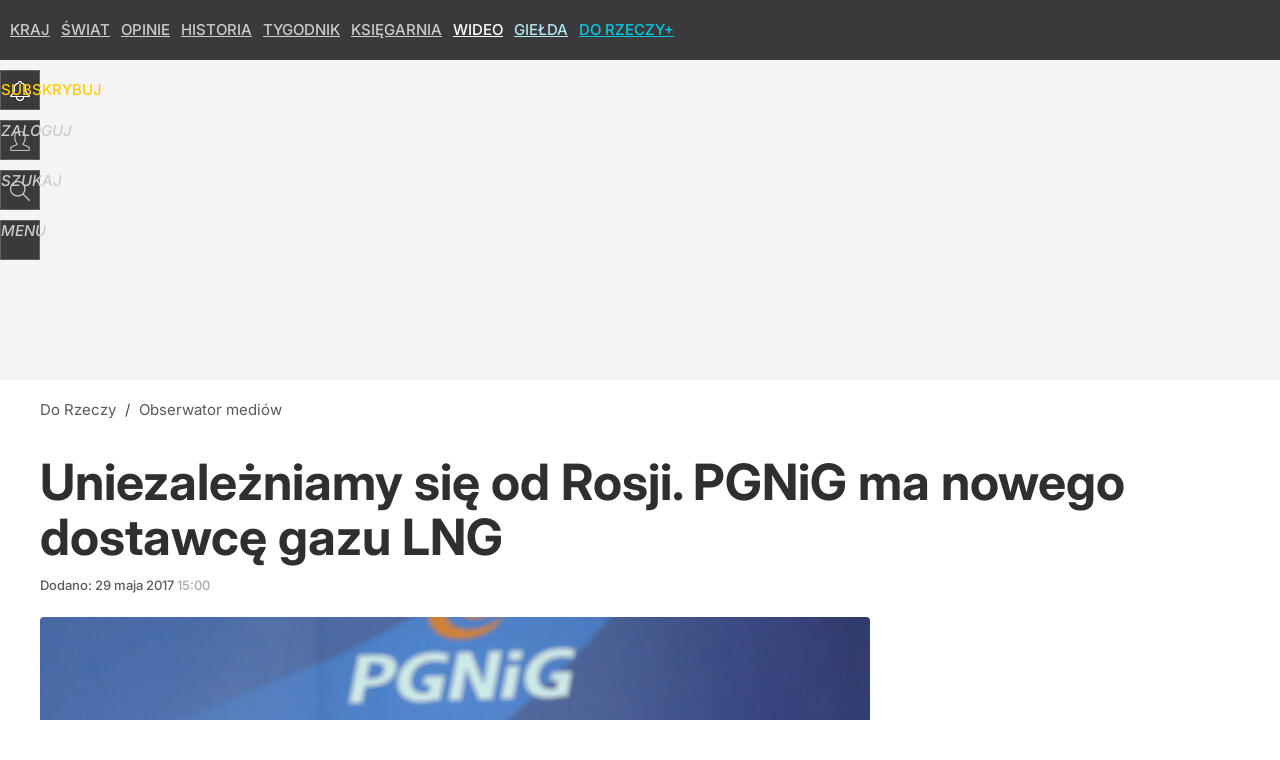

--- FILE ---
content_type: text/html; charset=UTF-8
request_url: https://dorzeczy.pl/hits.php
body_size: -250
content:
{"share_get":{"count":0,"schema":"dorzeczy"},"display_set":{"set":1,"event_set":{"display":1},"count":1259,"tsht":1768909840,"pt":null,"dt":"d","schema":"dorzeczy"},"message_get":{"error":2,"message":0,"schema":"dorzeczy"}}

--- FILE ---
content_type: text/plain; charset=utf-8
request_url: https://api.deep.bi/v1/streams/j7odeRmIZNFp/events
body_size: -72
content:
mkmj8xfd-qtam8g